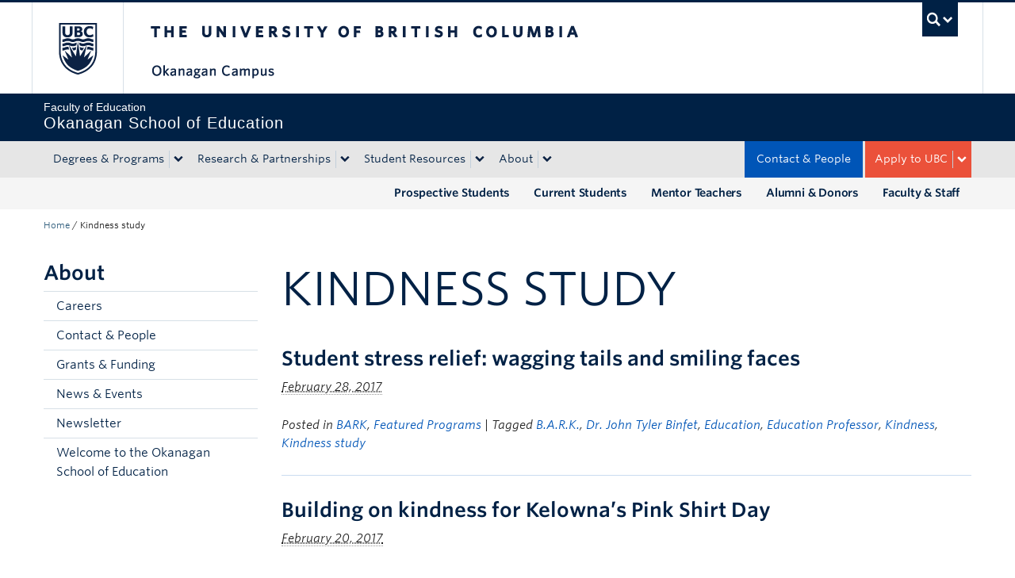

--- FILE ---
content_type: text/html; charset=UTF-8
request_url: https://education.ok.ubc.ca/tag/kindness-study/
body_size: 13028
content:
<!DOCTYPE html>
<!--[if IEMobile 7]><html class="iem7 oldie" lang="en-US"><![endif]-->
<!--[if (IE 7)&!(IEMobile)]><html class="ie7 oldie" lang="en-US"><![endif]-->
<!--[if (IE 8)&!(IEMobile)]><html class="ie8 oldie" lang="en-US"><![endif]-->
<!--[if (IE 9)&!(IEMobile)]><html class="ie9" lang="en-US"><![endif]-->
<!--[[if (gt IE 9)|(gt IEMobile 7)]><!--><html lang="en-US"><!--<![endif]-->
<head>
<meta http-equiv="Content-Type" content="text/html; charset=UTF-8" />
<title>Kindness study</title>

<meta http-equiv="X-UA-Compatible" content="IE=edge,chrome=1" />
<meta name="viewport" content="width=device-width" /> <!-- needed for responsive -->
<link rel="dns-prefetch" href="//cdn.ubc.ca/" />

        <!-- Stylesheets -->
        <link href="//cdn.ubc.ca/clf/7.0.4/css/ubc-clf-full-bw.min.css" rel="stylesheet">
	


<link rel="pingback" href="https://education.ok.ubc.ca/xmlrpc.php" />

<meta name='robots' content='max-image-preview:large' />

		<!-- Meta Tag Manager -->
		<meta name="google-site-verification" content="MQ8KMpxE1suYfpi-Nmycc1MxhTgJ51xtATKbh15sRk4" />
		<!-- / Meta Tag Manager -->
<meta name="template" content="UBC CLF Basic 1.0.6" />
<link rel='dns-prefetch' href='//cdn.ubc.ca' />
<link rel='dns-prefetch' href='//npmcdn.com' />
<link rel="alternate" type="application/rss+xml" title="Okanagan School of Education &raquo; Feed" href="https://education.ok.ubc.ca/feed/" />
<link rel="alternate" type="application/rss+xml" title="Okanagan School of Education &raquo; Comments Feed" href="https://education.ok.ubc.ca/comments/feed/" />
<link rel="alternate" type="application/rss+xml" title="Okanagan School of Education &raquo; Kindness study Tag Feed" href="https://education.ok.ubc.ca/tag/kindness-study/feed/" />
<style id='wp-img-auto-sizes-contain-inline-css' type='text/css'>
img:is([sizes=auto i],[sizes^="auto," i]){contain-intrinsic-size:3000px 1500px}
/*# sourceURL=wp-img-auto-sizes-contain-inline-css */
</style>
<link rel='stylesheet' id='ubco_datatable_css_1_13_6-css' href='https://education.ok.ubc.ca/wp-content/plugins/ubco-responsive-table/public/vendor/DataTables/DataTable-1.13.6/css/jquery.dataTables.min.css?ver=1.13.6' type='text/css' media='all' />
<link rel='stylesheet' id='ubco_datatable_responsive_bootstrap_css_2_5_0-css' href='https://education.ok.ubc.ca/wp-content/plugins/ubco-responsive-table/public/vendor/DataTables/DataTable-1.13.6/css/responsive.bootstrap.min.css?ver=2.5.0' type='text/css' media='all' />
<link rel='stylesheet' id='subpages-navigation-base-css' href='https://education.ok.ubc.ca/wp-content/plugins/subpages-navigation/subpage-navigation-base.css?ver=b72ffbbbbef7a572f9c40efaab901b15' type='text/css' media='all' />
<style id='wp-emoji-styles-inline-css' type='text/css'>

	img.wp-smiley, img.emoji {
		display: inline !important;
		border: none !important;
		box-shadow: none !important;
		height: 1em !important;
		width: 1em !important;
		margin: 0 0.07em !important;
		vertical-align: -0.1em !important;
		background: none !important;
		padding: 0 !important;
	}
/*# sourceURL=wp-emoji-styles-inline-css */
</style>
<link rel='stylesheet' id='custom-css-css' href='https://education.ok.ubc.ca/wp-content/uploads/sites/96/custom-css/custom-css-full.css?ver=b72ffbbbbef7a572f9c40efaab901b15' type='text/css' media='all' />
<link rel='stylesheet' id='hide_ubco_admin_css-css' href='https://education.ok.ubc.ca/wp-content/plugins/ubco-admin-customization/css/admin-styles.css?ver=1.0.0' type='text/css' media='all' />
<link rel='stylesheet' id='hide_ubco_all_admin_css-css' href='https://education.ok.ubc.ca/wp-content/plugins/ubco-admin-customization/css/hide-all-admin-styles.css?ver=1.0.0' type='text/css' media='all' />
<link rel='stylesheet' id='ubco_eb_css-css' href='https://education.ok.ubc.ca/wp-content/plugins/ubco-emergency-banner/public/css/ubco-emergency-banner.css?ver=1.0.0' type='text/css' media='all' />
<link rel='stylesheet' id='okdir_stylesheet-css' href='https://education.ok.ubc.ca/wp-content/plugins/ubco-faculty-staff-directory/assets/css/style.css?ver=b72ffbbbbef7a572f9c40efaab901b15' type='text/css' media='all' />
<link rel='stylesheet' id='flexslider-css' href='https://education.ok.ubc.ca/wp-content/themes/fac-dept-child-theme/assets/vendor/flexslider/flexslider.css?ver=b72ffbbbbef7a572f9c40efaab901b15' type='text/css' media='all' />
<link rel='stylesheet' id='ubc-clf-whitney-css' href='https://education.ok.ubc.ca/wp-content/themes/fac-dept-child-theme/assets/css/fonts.css?ver=b72ffbbbbef7a572f9c40efaab901b15' type='text/css' media='all' />
<link rel='stylesheet' id='style-css' href='https://education.ok.ubc.ca/wp-content/themes/fac-dept-child-theme/style.css?ver=b72ffbbbbef7a572f9c40efaab901b15' type='text/css' media='all' />
<link rel='stylesheet' id='icon-style-css' href='https://education.ok.ubc.ca/wp-content/themes/clf-basic/css/social_icons.css?ver=b72ffbbbbef7a572f9c40efaab901b15' type='text/css' media='all' />
<script type="text/javascript" src="https://education.ok.ubc.ca/wp-includes/js/jquery/jquery.min.js?ver=3.7.1" id="jquery-core-js"></script>
<script type="text/javascript" src="https://education.ok.ubc.ca/wp-includes/js/jquery/jquery-migrate.min.js?ver=3.4.1" id="jquery-migrate-js"></script>
<script type="text/javascript" src="https://education.ok.ubc.ca/wp-content/plugins/ubco-responsive-table/public/vendor/DataTables/DataTable-1.13.6/js/jquery.dataTables.min.js?ver=1.13.6" id="ubco_datatable_js_1_13_6-js"></script>
<link rel="https://api.w.org/" href="https://education.ok.ubc.ca/wp-json/" /><link rel="alternate" title="JSON" type="application/json" href="https://education.ok.ubc.ca/wp-json/wp/v2/tags/101" /><script type="text/javascript">
(function(url){
	if(/(?:Chrome\/26\.0\.1410\.63 Safari\/537\.31|WordfenceTestMonBot)/.test(navigator.userAgent)){ return; }
	var addEvent = function(evt, handler) {
		if (window.addEventListener) {
			document.addEventListener(evt, handler, false);
		} else if (window.attachEvent) {
			document.attachEvent('on' + evt, handler);
		}
	};
	var removeEvent = function(evt, handler) {
		if (window.removeEventListener) {
			document.removeEventListener(evt, handler, false);
		} else if (window.detachEvent) {
			document.detachEvent('on' + evt, handler);
		}
	};
	var evts = 'contextmenu dblclick drag dragend dragenter dragleave dragover dragstart drop keydown keypress keyup mousedown mousemove mouseout mouseover mouseup mousewheel scroll'.split(' ');
	var logHuman = function() {
		if (window.wfLogHumanRan) { return; }
		window.wfLogHumanRan = true;
		var wfscr = document.createElement('script');
		wfscr.type = 'text/javascript';
		wfscr.async = true;
		wfscr.src = url + '&r=' + Math.random();
		(document.getElementsByTagName('head')[0]||document.getElementsByTagName('body')[0]).appendChild(wfscr);
		for (var i = 0; i < evts.length; i++) {
			removeEvent(evts[i], logHuman);
		}
	};
	for (var i = 0; i < evts.length; i++) {
		addEvent(evts[i], logHuman);
	}
})('//education.ok.ubc.ca/?wordfence_lh=1&hid=01857387749D1EEDFD83F6CCFC5F2819');
</script><!-- Google Tag Manager -->
<script>(function(w,d,s,l,i){w[l]=w[l]||[];w[l].push({'gtm.start':
new Date().getTime(),event:'gtm.js'});var f=d.getElementsByTagName(s)[0],
j=d.createElement(s),dl=l!='dataLayer'?'&l='+l:'';j.async=true;j.src=
'https://www.googletagmanager.com/gtm.js?id='+i+dl;f.parentNode.insertBefore(j,f);
})(window,document,'script','dataLayer','GTM-W3V27VD');</script>
<!-- End Google Tag Manager -->
		
        <!--[if lte IE 7]>
<link href="//cdn.ubc.ca/clf/7.0.4/css/font-awesome-ie7.css" rel="stylesheet">
<![endif]-->
        <!-- Le HTML5 shim, for IE6-8 support of HTML5 elements -->
        <!--[if lt IE 9]>
        <script src="//cdn.ubc.ca/clf/html5shiv.min.js"></script>
        <![endif]-->

        <!-- Le fav and touch icons -->
		            <link rel="shortcut icon" href="//cdn.ubc.ca/clf/7.0.4/img/favicon.ico">
		        <link rel="apple-touch-icon-precomposed" sizes="144x144" href="//cdn.ubc.ca/clf/7.0.4/img/apple-touch-icon-144-precomposed.png">
        <link rel="apple-touch-icon-precomposed" sizes="114x114" href="//cdn.ubc.ca/clf/7.0.4/img/apple-touch-icon-114-precomposed.png">
        <link rel="apple-touch-icon-precomposed" sizes="72x72" href="//cdn.ubc.ca/clf/7.0.4/img/apple-touch-icon-72-precomposed.png">
        <link rel="apple-touch-icon-precomposed" href="//cdn.ubc.ca/clf/7.0.4/img/apple-touch-icon-57-precomposed.png">
        <style type="text/css" media="screen">#ubc7-unit {
                background: #002145;
            }</style>
		<link rel="icon" href="https://education.ok.ubc.ca/wp-content/uploads/sites/96/2019/04/cropped-Facebook_OkanaganSchoolofEducation-32x32.jpg" sizes="32x32" />
<link rel="icon" href="https://education.ok.ubc.ca/wp-content/uploads/sites/96/2019/04/cropped-Facebook_OkanaganSchoolofEducation-192x192.jpg" sizes="192x192" />
<link rel="apple-touch-icon" href="https://education.ok.ubc.ca/wp-content/uploads/sites/96/2019/04/cropped-Facebook_OkanaganSchoolofEducation-180x180.jpg" />
<meta name="msapplication-TileImage" content="https://education.ok.ubc.ca/wp-content/uploads/sites/96/2019/04/cropped-Facebook_OkanaganSchoolofEducation-270x270.jpg" />
		<style type="text/css" id="wp-custom-css">
			/* Audience Menu fix for mobile view */
#ubc7-unit-menu .aud-menu a {
	background-color: #f5f5f5;
}

@media (max-width: 979px) {
    .navbar .nav .navbar-alt-blue, 
    .navbar .nav .navbar-apply, 
    .navbar .nav .navbar-toggle, 
    .navbar .nav .navbar-blue, 
    .navbar .nav .navbar-login {
        display: block;
        float: initial;
        margin: 0;
        }
    }

option.grad-btn {
    display: none;
    }

/* TEMPORARY FIX FOR EDUCATION SITE. ADDED TO MAIN STYLESHEET. 
CAN BE DELETED AFTER NEXT PULL TO PROD. -SQ DEC13 */

@media (max-width: 979px){
    .ok-carousel-cta .title {
        margin-left: initial;
        margin-right: initial;
    }
}


/* RSS */
.ok-rss-news-feed .feed-shortcode .feed_title {
	display: block;
  font-size: 16px;
  color: #002145;
  text-decoration: none;
}

.ok-rss-news-feed .feed-shortcode .feed_entry {
	  padding: 10px 8px;
    border-bottom: 1px solid #eee;
    margin-bottom: 0;
}

.ok-rss-news-feed .feed-shortcode .feed_entry:hover {
	background-color: #eff8fb;
}
		</style>
		
</head>

<body class="wordpress ltr en_US child-theme multisite blog-96 y2026 m01 d30 h16 friday logged-out archive taxonomy taxonomy-post_tag taxonomy-post_tag-kindness-study full-width l2-column-sm l2-column chrome primary-active secondary-inactive subsidiary-inactive">

<a class="skip-link sr-only" href="#content">Skip to main content</a>
<a class="skip-link sr-only" href="#ubc7-unit-menu">Skip to main navigation</a>
<a class="skip-link sr-only" href="#primary-secondary">Skip to page-level navigation</a>
<a class="skip-link sr-only" href="https://students.ok.ubc.ca/drc">Go to the Disability Resource Centre Website</a>
<a class="skip-link sr-only" href="https://drcbooking.ok.ubc.ca/ClockWork/custom/misc/home.aspx">Go to the DRC Booking Accommodation Portal</a>
<a class="skip-link sr-only" href="https://library.ok.ubc.ca/itl/">Go to the Inclusive Technology Lab Website</a>



<div id="body-container" >

		
	        <!-- UBC Global Utility Menu -->
        <div class="collapse expand" id="ubc7-global-menu">
            <div id="ubc7-search" class="expand">
				<div class="container">                <div id="ubc7-search-box">
                    <form class="form-search" method="get" action="//www.ubc.ca/search/refine/" role="search">
                        <input type="text" name="q" placeholder="Search this website" class="input-xlarge search-query">
                        <input type="hidden" name="label" value="Okanagan School of Education"/>
                        <input type="hidden" name="site" value="https://education.ok.ubc.ca"/>
                        <button type="submit" class="btn">Search</button>
                    </form>
                </div>
				</div>            </div>
			<div class="container">            <div id="ubc7-global-header" class="expand">
                <!-- Global Utility Header from CDN -->
            </div>
			</div>        </div>
        <!-- End of UBC Global Utility Menu -->
	        <!-- UBC Header -->
        <header id="ubc7-header" class="row-fluid expand" role="banner">
			<div class="container">            <div class="span1">
                <div id="ubc7-logo">
                    <a href="http://www.ubc.ca" title="The University of British Columbia (UBC)">The University of British Columbia</a>
                </div>
            </div>
            <div class="span2">
                <div id="ubc7-apom">
                </div>
            </div>
            <div class="span9" id="ubc7-wordmark-block">
                <div id="ubc7-wordmark">
                    <a href="http://ok.ubc.ca/" title="The University of British Columbia (UBC)">The University of British Columbia</a>
					<span class="ubc7-campus" id="ubc7-okanagan-campus">Okanagan campus</span>                </div>
                <div id="ubc7-global-utility">
                    <button type="button" data-toggle="collapse" data-target="#ubc7-global-menu"><span>UBC Search</span></button>
                    <noscript><a id="ubc7-global-utility-no-script" href="http://www.ubc.ca/" title="UBC Search">UBC Search</a></noscript>
                </div>
            </div>
			</div>        </header>
        <!-- End of UBC Header -->

	        <!-- UBC Unit Identifier -->
        <div id="ubc7-unit" class="row-fluid expand">
			<div class="container">            <div class="span12">
                <!-- Mobile Menu Icon -->
                <div class="navbar">
                    <a class="btn btn-navbar" data-toggle="collapse" data-target="#ubc7-unit-navigation">
                        <span class="icon-bar"></span>
                        <span class="icon-bar"></span>
                        <span class="icon-bar"></span>
                    </a>
                </div>
                <!-- Unit Name -->
                <div id="ubc7-unit-name" >
                    <a href="https://education.ok.ubc.ca" title="Okanagan School of Education"><span id="ubc7-unit-faculty">Faculty of Education</span><span id="ubc7-unit-identifier">Okanagan School of Education</span></a>
                </div>
            </div>
			</div>        </div>
        <!-- End of UBC Unit Identifier -->
			<!-- UBC Unit Navigation -->
        <div id="ubc7-unit-menu" class="navbar expand" role="navigation">
            <div class="navbar-inner expand">
                <div class="container">
                 <div id="ubc7-unit-navigation" class="nav-collapse collapse"><ul id="menu-primary-nav" class="nav"><li id="menu-item-2470" class="menu-item menu-item-type-post_type menu-item-object-page menu-item-has-children dropdown menu-item-2470"><div class="btn-group"><a class="btn" href="https://education.ok.ubc.ca/degrees-programs/">Degrees &amp; Programs</a><button class="btn droptown-toggle" data-toggle="dropdown"><span class="ubc7-arrow blue down-arrow"></span></button>
<ul class="dropdown-menu">
	<li id="menu-item-3275" class="menu-item menu-item-type-post_type menu-item-object-page menu-item-3275"><a href="https://education.ok.ubc.ca/degrees-programs/bachelor-of-education/">Bachelor of Education</a></li>
	<li id="menu-item-12536" class="menu-item menu-item-type-post_type menu-item-object-page menu-item-12536"><a href="https://education.ok.ubc.ca/degrees-programs/doctor-of-education/">Doctor of Education</a></li>
	<li id="menu-item-14070" class="menu-item menu-item-type-post_type menu-item-object-page menu-item-14070"><a href="https://education.ok.ubc.ca/degrees-programs/english-foundation-program/">English Foundation Program</a></li>
	<li id="menu-item-12049" class="menu-item menu-item-type-post_type menu-item-object-page menu-item-12049"><a href="https://education.ok.ubc.ca/degrees-programs/eal-for-work-life-success/">English as an Additional Language for Work-Life Success</a></li>
	<li id="menu-item-6346" class="menu-item menu-item-type-post_type menu-item-object-page menu-item-6346"><a href="https://education.ok.ubc.ca/degrees-programs/igs/">Interdisciplinary Graduate Studies (PhD)</a></li>
	<li id="menu-item-3276" class="menu-item menu-item-type-post_type menu-item-object-page menu-item-3276"><a href="https://education.ok.ubc.ca/degrees-programs/interdisciplinary-studies-in-contemporary-education-certificate-and-diploma/">Interdisciplinary Studies in Contemporary Education Certificate and Diploma</a></li>
	<li id="menu-item-3277" class="menu-item menu-item-type-post_type menu-item-object-page menu-item-3277"><a href="https://education.ok.ubc.ca/degrees-programs/masters/">Master’s Degrees</a></li>
	<li id="menu-item-13198" class="menu-item menu-item-type-post_type menu-item-object-page menu-item-13198"><a href="https://education.ok.ubc.ca/degrees-programs/professional-development-seminars/">Professional Development Seminars</a></li>
	<li id="menu-item-11467" class="menu-item menu-item-type-post_type menu-item-object-page menu-item-11467"><a href="https://education.ok.ubc.ca/degrees-programs/short-term-english-as-an-additional-language-programs/">Short-Term English as an Additional Language Programs</a></li>
	<li id="menu-item-13883" class="menu-item menu-item-type-post_type menu-item-object-page menu-item-13883"><a href="https://education.ok.ubc.ca/degrees-programs/summer-institute-in-education/">Summer Institute in Education</a></li>
	<li id="menu-item-10768" class="menu-item menu-item-type-post_type menu-item-object-page menu-item-10768"><a href="https://education.ok.ubc.ca/degrees-programs/teaching-english-and-additional-languages-certificate/">Teaching English and Additional Languages Certificate</a></li>
	<li id="menu-item-13424" class="menu-item menu-item-type-post_type menu-item-object-page menu-item-13424"><a href="https://education.ok.ubc.ca/degrees-programs/undergraduate-certificate-in-education-studies/">Undergraduate Certificate in Education Studies</a></li>
</ul></div>
</li>
<li id="menu-item-13371" class="menu-item menu-item-type-post_type menu-item-object-page menu-item-has-children dropdown menu-item-13371"><div class="btn-group"><a class="btn" href="https://education.ok.ubc.ca/research-partnerships/">Research &amp; Partnerships</a><button class="btn droptown-toggle" data-toggle="dropdown"><span class="ubc7-arrow blue down-arrow"></span></button>
<ul class="dropdown-menu">
	<li id="menu-item-12664" class="menu-item menu-item-type-post_type menu-item-object-page menu-item-12664"><a href="https://education.ok.ubc.ca/research-partnerships/bcs-southern-interior-french-educator-network/">BC’s Southern Interior French Education Network</a></li>
	<li id="menu-item-3336" class="menu-item menu-item-type-post_type menu-item-object-page menu-item-3336"><a href="https://education.ok.ubc.ca/research-partnerships/bark/">Building Academic Retention through K9s (B.A.R.K.)</a></li>
	<li id="menu-item-13614" class="menu-item menu-item-type-post_type menu-item-object-page menu-item-13614"><a href="https://education.ok.ubc.ca/research-partnerships/centre-for-mindful-engagement/">Centre for Mindful Engagement</a></li>
	<li id="menu-item-12058" class="menu-item menu-item-type-post_type menu-item-object-page menu-item-12058"><a href="https://education.ok.ubc.ca/research-partnerships/challenging-canadian-citizenship-and-identity-re-imagining-a-new-narrative-of-belonging/">Challenging Canadian Citizenship and Identity: Re-Imagining a New Narrative of Belonging</a></li>
	<li id="menu-item-11521" class="menu-item menu-item-type-post_type menu-item-object-page menu-item-11521"><a href="https://education.ok.ubc.ca/research-partnerships/citizenship-education-research-network/">Citizenship Education Research Network</a></li>
	<li id="menu-item-9217" class="menu-item menu-item-type-post_type menu-item-object-page menu-item-9217"><a href="https://education.ok.ubc.ca/research-partnerships/co-curricular-making/">Co-Curricular-Making— Honouring Indigenous Connections to Land, Culture, and the Relational Self</a></li>
	<li id="menu-item-10097" class="menu-item menu-item-type-post_type menu-item-object-page menu-item-10097"><a href="https://education.ok.ubc.ca/research-partnerships/english-as-an-additional-language/">English as an Additional Language Learning Lab</a></li>
	<li id="menu-item-12665" class="menu-item menu-item-type-post_type menu-item-object-page menu-item-12665"><a href="https://education.ok.ubc.ca/research-partnerships/espaces-francophones/">Espaces francophones</a></li>
	<li id="menu-item-6875" class="menu-item menu-item-type-post_type menu-item-object-page menu-item-6875"><a href="https://education.ok.ubc.ca/research-partnerships/indigenous-education-council/">Indigenous Education Council</a></li>
	<li id="menu-item-15834" class="menu-item menu-item-type-post_type menu-item-object-page menu-item-15834"><a href="https://education.ok.ubc.ca/research-partnerships/lead-well-whole-school-wellbeing/">Lead Well: Whole School Wellbeing</a></li>
	<li id="menu-item-6133" class="menu-item menu-item-type-post_type menu-item-object-page menu-item-6133"><a href="https://education.ok.ubc.ca/research-partnerships/learning-garden/">Learning Garden</a></li>
	<li id="menu-item-4200" class="menu-item menu-item-type-post_type menu-item-object-page menu-item-4200"><a href="https://education.ok.ubc.ca/research-partnerships/mentor-teachers/">Mentor Teachers</a></li>
	<li id="menu-item-14166" class="menu-item menu-item-type-post_type menu-item-object-page menu-item-14166"><a href="https://education.ok.ubc.ca/research-partnerships/reading-language-and-mathematics-realm-lab/">Reading, Language, and Mathematics (ReaLM) Lab</a></li>
	<li id="menu-item-4457" class="menu-item menu-item-type-post_type menu-item-object-page menu-item-4457"><a href="https://education.ok.ubc.ca/research-partnerships/school-kindness-scale-for-children-and-adolescents/">School Kindness Scale</a></li>
	<li id="menu-item-13491" class="menu-item menu-item-type-post_type menu-item-object-page menu-item-13491"><a href="https://education.ok.ubc.ca/research-partnerships/small-secondary-school-think-tank/">Small Secondary School Think Tank</a></li>
</ul></div>
</li>
<li id="menu-item-4220" class="menu-item menu-item-type-post_type menu-item-object-page menu-item-has-children dropdown menu-item-4220"><div class="btn-group"><a class="btn" href="https://education.ok.ubc.ca/student-resources/">Student Resources</a><button class="btn droptown-toggle" data-toggle="dropdown"><span class="ubc7-arrow blue down-arrow"></span></button>
<ul class="dropdown-menu">
	<li id="menu-item-4196" class="menu-item menu-item-type-post_type menu-item-object-page menu-item-4196"><a href="https://education.ok.ubc.ca/student-resources/awards-scholarships/">Awards &amp; Scholarships</a></li>
	<li id="menu-item-5864" class="menu-item menu-item-type-post_type menu-item-object-page menu-item-5864"><a href="https://education.ok.ubc.ca/student-resources/teacher-candidate-intern-resources/">Teacher Candidate &amp; Intern Resources</a></li>
	<li id="menu-item-10476" class="menu-item menu-item-type-post_type menu-item-object-page menu-item-10476"><a href="https://education.ok.ubc.ca/student-resources/certificate-diploma-student-resources/">Certificate &amp; Diploma Student Resources</a></li>
	<li id="menu-item-14734" class="menu-item menu-item-type-post_type menu-item-object-page menu-item-14734"><a href="https://education.ok.ubc.ca/student-resources/doctor-of-education-student-resources/">Doctor of Education Student Resources</a></li>
	<li id="menu-item-14071" class="menu-item menu-item-type-post_type menu-item-object-page menu-item-14071"><a href="https://education.ok.ubc.ca/student-resources/english-foundation-student-resources/">English Foundation Program Student Resources</a></li>
	<li id="menu-item-5554" class="menu-item menu-item-type-post_type menu-item-object-page menu-item-5554"><a href="https://education.ok.ubc.ca/student-resources/masters-phd-student-resources/">Masters &amp; PhD Student Resources</a></li>
	<li id="menu-item-8053" class="menu-item menu-item-type-post_type menu-item-object-page menu-item-8053"><a href="https://education.ok.ubc.ca/student-resources/race-indigeneity-social-justice/">Race, Indigeneity and Social Justice</a></li>
	<li id="menu-item-7424" class="menu-item menu-item-type-post_type menu-item-object-page menu-item-7424"><a href="https://education.ok.ubc.ca/student-resources/sogi-ubco/">Sexual Orientation and Gender Identity (SOGI)</a></li>
</ul></div>
</li>
<li id="menu-item-2471" class="menu-item menu-item-type-post_type menu-item-object-page menu-item-has-children dropdown menu-item-2471"><div class="btn-group"><a class="btn" href="https://education.ok.ubc.ca/about/">About</a><button class="btn droptown-toggle" data-toggle="dropdown"><span class="ubc7-arrow blue down-arrow"></span></button>
<ul class="dropdown-menu">
	<li id="menu-item-3269" class="menu-item menu-item-type-post_type menu-item-object-page menu-item-3269"><a href="https://education.ok.ubc.ca/about/careers/">Careers</a></li>
	<li id="menu-item-3270" class="menu-item menu-item-type-post_type menu-item-object-page menu-item-3270"><a href="https://education.ok.ubc.ca/about/contact/">Contact &amp; People</a></li>
	<li id="menu-item-9910" class="menu-item menu-item-type-post_type menu-item-object-page menu-item-9910"><a href="https://education.ok.ubc.ca/about/emeriti/">Emeriti</a></li>
	<li id="menu-item-5516" class="menu-item menu-item-type-post_type menu-item-object-page menu-item-5516"><a href="https://education.ok.ubc.ca/about/grants-funding/">Grants &amp; Funding</a></li>
	<li id="menu-item-7779" class="menu-item menu-item-type-post_type menu-item-object-page menu-item-7779"><a href="https://education.ok.ubc.ca/about/leadership-team/">Leadership Team</a></li>
	<li id="menu-item-3390" class="menu-item menu-item-type-post_type menu-item-object-page menu-item-3390"><a href="https://education.ok.ubc.ca/about/news-and-events/">News &#038; Events</a></li>
	<li id="menu-item-3391" class="menu-item menu-item-type-post_type menu-item-object-page menu-item-3391"><a href="https://education.ok.ubc.ca/about/newsletter/">Newsletter</a></li>
	<li id="menu-item-11163" class="menu-item menu-item-type-post_type menu-item-object-page menu-item-11163"><a href="https://education.ok.ubc.ca/about/self-study/">Self Study</a></li>
	<li id="menu-item-8200" class="menu-item menu-item-type-post_type menu-item-object-page menu-item-8200"><a href="https://education.ok.ubc.ca/about/strategic-plan/">Strategic Plan</a></li>
</ul></div>
</li>
<li id="menu-item-6174" class="aud-menu hidden-desktop hidden-tablet menu-item menu-item-type-post_type menu-item-object-page menu-item-6174"><a href="https://education.ok.ubc.ca/prospective-students/">Prospective Students</a></li>
<li id="menu-item-6171" class="aud-menu hidden-desktop hidden-tablet menu-item menu-item-type-post_type menu-item-object-page menu-item-6171"><a href="https://education.ok.ubc.ca/alumni-donors/">Alumni &#038; Donors</a></li>
<li id="menu-item-12033" class="aud-menu hidden-desktop hidden-tablet menu-item menu-item-type-post_type menu-item-object-page menu-item-12033"><a href="https://education.ok.ubc.ca/research-partnerships/mentor-teachers/">Mentor Teachers</a></li>
<li id="menu-item-6172" class="aud-menu hidden-desktop hidden-tablet menu-item menu-item-type-post_type menu-item-object-page menu-item-6172"><a href="https://education.ok.ubc.ca/current-students/">Current Students</a></li>
<li id="menu-item-6173" class="aud-menu hidden-desktop hidden-tablet menu-item menu-item-type-post_type menu-item-object-page menu-item-6173"><a href="https://education.ok.ubc.ca/faculty-staff/">Faculty &amp; Staff</a></li>
<li id="menu-item-3376" class="navbar-apply navbar-toggle menu-item menu-item-type-custom menu-item-object-custom menu-item-has-children dropdown menu-item-3376"><div class="btn-group"><a class="btn">Apply to UBC</a><button class="btn droptown-toggle" data-toggle="dropdown"><span class="ubc7-arrow blue down-arrow"></span></button>
<ul class="dropdown-menu">
	<li id="menu-item-3377" class="menu-item menu-item-type-custom menu-item-object-custom menu-item-3377"><a href="https://education.ok.ubc.ca/degrees-programs/bachelor-of-education/applying-bachelor-of-education-program/">Bachelor of Education</a></li>
	<li id="menu-item-3378" class="menu-item menu-item-type-custom menu-item-object-custom menu-item-3378"><a target="_blank" href="https://gradstudies.ok.ubc.ca/applying/">Graduate</a></li>
	<li id="menu-item-5659" class="menu-item menu-item-type-custom menu-item-object-custom menu-item-5659"><a target="_blank" href="https://ubc.ca1.qualtrics.com/jfe/form/SV_8oVuDR4QBzTgD6C">Certificates &amp; Diplomas</a></li>
</ul></div>
</li>
<li id="menu-item-2465" class="navbar-alt-blue menu-item menu-item-type-post_type menu-item-object-page menu-item-2465"><a href="https://education.ok.ubc.ca/about/contact/">Contact &amp; People</a></li>
</ul></div>                    
                </div>
            </div><!-- /navbar-inner -->
        </div><!-- /navbar -->
        <!-- End of UBC Unit Navigation -->
			<!-- Second Menu Location - Styles Only Currently Support Menu named "Audience Menu" in WP -->
			<div class="secondarymenuwrap expand"><div class="container"><div id="ubc7-unit-navigation" class="menu-audience-menu-container"><ul id="menu-audience-menu" class="nav"><li id="menu-item-3385" class="menu-item menu-item-type-post_type menu-item-object-page menu-item-3385"><a href="https://education.ok.ubc.ca/faculty-staff/">Faculty &amp; Staff</a></li>
<li id="menu-item-5354" class="menu-item menu-item-type-post_type menu-item-object-page menu-item-5354"><a href="https://education.ok.ubc.ca/alumni-donors/">Alumni &#038; Donors</a></li>
<li id="menu-item-11523" class="menu-item menu-item-type-post_type menu-item-object-page menu-item-11523"><a href="https://education.ok.ubc.ca/research-partnerships/mentor-teachers/">Mentor Teachers</a></li>
<li id="menu-item-4425" class="menu-item menu-item-type-post_type menu-item-object-page menu-item-4425"><a href="https://education.ok.ubc.ca/current-students/">Current Students</a></li>
<li id="menu-item-2518" class="menu-item menu-item-type-post_type menu-item-object-page menu-item-2518"><a href="https://education.ok.ubc.ca/prospective-students/">Prospective Students</a></li>
</ul></div></div></div>
    
		
	<div class="container">
	<div class="container">	
	<div class="container">	
	<div id="container" class="expand" >
	
		<div class="breadcrumb expand" itemprop="breadcrumb"><span class="trail-begin"><a href="https://education.ok.ubc.ca" title="Okanagan School of Education" rel="home" class="trail-begin">Home</a></span> <span class="divider">/</span> <span class="trail-end">Kindness study</span></div><div class="expand row-fluid" role="main">
	<div id="primary-secondary" class="sidebar aside  span3"> 
		<div id="primary">
	
				
			<div id="text-2" class="widget widget_text widget-widget_text"><div class="widget-wrap widget-inside">			<div class="textwidget"><h3>About</h3>
<div class="accordion sidenav simple subpages-navi subpages-navi-widget subpages-navi-collapsible" id="parent-18066517450">  <div class='single'>
  <a href='https://education.ok.ubc.ca/about/careers/'><div class='ubc7-arrow right-arrow'></div> Careers</a>
  </div>
<!-- Close of single/Head -->  <div class='single'>
  <a href='https://education.ok.ubc.ca/about/contact/'><div class='ubc7-arrow right-arrow'></div> Contact &amp; People</a>
  </div>
<!-- Close of single/Head -->  <div class='single'>
  <a href='https://education.ok.ubc.ca/about/grants-funding/'><div class='ubc7-arrow right-arrow'></div> Grants &amp; Funding</a>
  </div>
<!-- Close of single/Head -->  <div class='single'>
  <a href='https://education.ok.ubc.ca/about/news-and-events/'><div class='ubc7-arrow right-arrow'></div> News &#038; Events</a>
  </div>
<!-- Close of single/Head -->  <div class='single'>
  <a href='https://education.ok.ubc.ca/about/newsletter/'><div class='ubc7-arrow right-arrow'></div> Newsletter</a>
  </div>
<!-- Close of single/Head -->  <div class='single'>
  <a href='https://education.ok.ubc.ca/?page_id=6479'><div class='ubc7-arrow right-arrow'></div> Welcome to the Okanagan School of Education</a>
  </div>
<!-- Close of single/Head --></div>

</div>
		</div></div>	
				
		</div><!-- #primary -->
		
		
	</div><!-- #primary-secondary .aside -->


<div id="content" class="hfeed content  span9">

	
	
	
		<div class="loop-meta archive-info post_tag-info tag-info">

			<h1 class="loop-title archive-title post_tag-title tag-title">Kindness study</h1>

			<div class="loop-description archive-description post_tag-description tag-description">
							</div><!-- .loop-description -->

		</div><!-- .loop-meta -->

	
	
			<div id="post-2103" class="hentry post publish post-1 odd author-okanagan-school-of-education category-bark category-featured-programs post_tag-b-a-r-k post_tag-dr-john-tyler-binfet post_tag-education post_tag-education-professor post_tag-kindness post_tag-kindness-study row-fluid">
							<div class="span12">
				<h2 class='post-title entry-title'><a href='https://education.ok.ubc.ca/2017/02/28/student-stress-relief-wagging-tails-and-smiling-faces/'>Student stress relief: wagging tails and smiling faces</a></h2><p class="byline"><abbr class="published" title="Tuesday, February 28th, 2017, 8:28 am">February 28, 2017</abbr> </p>
				<div class="entry-summary">
									</div><!-- .entry-summary -->

				<p class="entry-meta"><span class="category"><span class="before">Posted in </span><a href="https://education.ok.ubc.ca/category/bark/" rel="tag">BARK</a>, <a href="https://education.ok.ubc.ca/category/featured-programs/" rel="tag">Featured Programs</a></span> <span class="post_tag"><span class="before">| Tagged </span><a href="https://education.ok.ubc.ca/tag/b-a-r-k/" rel="tag">B.A.R.K.</a>, <a href="https://education.ok.ubc.ca/tag/dr-john-tyler-binfet/" rel="tag">Dr. John Tyler Binfet</a>, <a href="https://education.ok.ubc.ca/tag/education/" rel="tag">Education</a>, <a href="https://education.ok.ubc.ca/tag/education-professor/" rel="tag">Education Professor</a>, <a href="https://education.ok.ubc.ca/tag/kindness/" rel="tag">Kindness</a>, <a href="https://education.ok.ubc.ca/tag/kindness-study/" rel="tag">Kindness study</a></span> </p>			</div>
</div><!-- .hentry -->

			<div id="post-2090" class="hentry post publish post-2 even alt author-okanagan-school-of-education category-bark category-our-faculty category-research-teaching post_tag-anti-bullying post_tag-b-a-r-k post_tag-community post_tag-dr-john-tyler-binfet post_tag-kindness post_tag-kindness-study post_tag-pink-shirt-day row-fluid">
							<div class="span12">
				<h2 class='post-title entry-title'><a href='https://education.ok.ubc.ca/2017/02/20/building-on-kindness-for-kelownas-pink-shirt-day/'>Building on kindness for Kelowna&#8217;s Pink Shirt Day</a></h2><p class="byline"><abbr class="published" title="Monday, February 20th, 2017, 9:45 am">February 20, 2017</abbr> </p>
				<div class="entry-summary">
									</div><!-- .entry-summary -->

				<p class="entry-meta"><span class="category"><span class="before">Posted in </span><a href="https://education.ok.ubc.ca/category/bark/" rel="tag">BARK</a>, <a href="https://education.ok.ubc.ca/category/our-faculty/" rel="tag">Our Faculty</a>, <a href="https://education.ok.ubc.ca/category/research-teaching/" rel="tag">Research &amp; Teaching</a></span> <span class="post_tag"><span class="before">| Tagged </span><a href="https://education.ok.ubc.ca/tag/anti-bullying/" rel="tag">anti-bullying</a>, <a href="https://education.ok.ubc.ca/tag/b-a-r-k/" rel="tag">B.A.R.K.</a>, <a href="https://education.ok.ubc.ca/tag/community/" rel="tag">community</a>, <a href="https://education.ok.ubc.ca/tag/dr-john-tyler-binfet/" rel="tag">Dr. John Tyler Binfet</a>, <a href="https://education.ok.ubc.ca/tag/kindness/" rel="tag">Kindness</a>, <a href="https://education.ok.ubc.ca/tag/kindness-study/" rel="tag">Kindness study</a>, <a href="https://education.ok.ubc.ca/tag/pink-shirt-day/" rel="tag">Pink Shirt Day</a></span> </p>			</div>
</div><!-- .hentry -->

			<div id="post-1903" class="hentry post publish post-3 odd author-okanagan-school-of-education category-research-teaching post_tag-dr-john-tyler-binfet post_tag-education-professor post_tag-faculty post_tag-faculty-of-education post_tag-kindness post_tag-kindness-study post_tag-research row-fluid">
							<div class="span12">
				<h2 class='post-title entry-title'><a href='https://education.ok.ubc.ca/2016/11/13/the-science-behind-kindness/'>The Science Behind Kindness</a></h2><p class="byline"><abbr class="published" title="Sunday, November 13th, 2016, 1:55 pm">November 13, 2016</abbr> </p>
				<div class="entry-summary">
					<p>Why is it important to acknowledge kindness and kind acts? We sat down with kindness expert and UBC Assist. Prof. John-Tyler Binfet on World Kindness Day to discuss his kindness research in schools and how it relates to everyday life. Q: Dr. Binfet, could you please give us a brief background about the kindness research [&hellip;]</p>
				</div><!-- .entry-summary -->

				<p class="entry-meta"><span class="category"><span class="before">Posted in </span><a href="https://education.ok.ubc.ca/category/research-teaching/" rel="tag">Research &amp; Teaching</a></span> <span class="post_tag"><span class="before">| Tagged </span><a href="https://education.ok.ubc.ca/tag/dr-john-tyler-binfet/" rel="tag">Dr. John Tyler Binfet</a>, <a href="https://education.ok.ubc.ca/tag/education-professor/" rel="tag">Education Professor</a>, <a href="https://education.ok.ubc.ca/tag/faculty/" rel="tag">Faculty</a>, <a href="https://education.ok.ubc.ca/tag/faculty-of-education/" rel="tag">Faculty of Education</a>, <a href="https://education.ok.ubc.ca/tag/kindness/" rel="tag">Kindness</a>, <a href="https://education.ok.ubc.ca/tag/kindness-study/" rel="tag">Kindness study</a>, <a href="https://education.ok.ubc.ca/tag/research/" rel="tag">Research</a></span> | <a class="comments-link" href="https://education.ok.ubc.ca/2016/11/13/the-science-behind-kindness/#comments" title="Comment on The Science Behind Kindness">2 Responses</a></p>			</div>
</div><!-- .hentry -->

			<div id="post-1899" class="hentry post publish post-4 even alt author-okanagan-school-of-education category-featured-programs category-media-releases category-our-faculty category-our-students category-research-teaching post_tag-dr-john-tyler-binfet post_tag-education-professor post_tag-faculty-of-education post_tag-kindness post_tag-kindness-study post_tag-research post_tag-research-grant post_tag-sd23 post_tag-spotlight post_tag-study row-fluid">
							<div class="span12">
				<h2 class='post-title entry-title'><a href='https://education.ok.ubc.ca/2016/11/02/teaching-an-act-of-kindness-university-of-british-columbia-research-suggests-students-believe-so/'>Teaching: An Act of Kindness? University of British Columbia Research Suggests students Believe so</a></h2><p class="byline"><abbr class="published" title="Wednesday, November 2nd, 2016, 1:38 pm">November 2, 2016</abbr> </p>
				<div class="entry-summary">
									</div><!-- .entry-summary -->

				<p class="entry-meta"><span class="category"><span class="before">Posted in </span><a href="https://education.ok.ubc.ca/category/featured-programs/" rel="tag">Featured Programs</a>, <a href="https://education.ok.ubc.ca/category/media-releases/" rel="tag">Media Releases</a>, <a href="https://education.ok.ubc.ca/category/our-faculty/" rel="tag">Our Faculty</a>, <a href="https://education.ok.ubc.ca/category/our-students/" rel="tag">Our Students</a>, <a href="https://education.ok.ubc.ca/category/research-teaching/" rel="tag">Research &amp; Teaching</a></span> <span class="post_tag"><span class="before">| Tagged </span><a href="https://education.ok.ubc.ca/tag/dr-john-tyler-binfet/" rel="tag">Dr. John Tyler Binfet</a>, <a href="https://education.ok.ubc.ca/tag/education-professor/" rel="tag">Education Professor</a>, <a href="https://education.ok.ubc.ca/tag/faculty-of-education/" rel="tag">Faculty of Education</a>, <a href="https://education.ok.ubc.ca/tag/kindness/" rel="tag">Kindness</a>, <a href="https://education.ok.ubc.ca/tag/kindness-study/" rel="tag">Kindness study</a>, <a href="https://education.ok.ubc.ca/tag/research/" rel="tag">Research</a>, <a href="https://education.ok.ubc.ca/tag/research-grant/" rel="tag">Research Grant</a>, <a href="https://education.ok.ubc.ca/tag/sd23/" rel="tag">sd23</a>, <a href="https://education.ok.ubc.ca/tag/spotlight/" rel="tag">spotlight</a>, <a href="https://education.ok.ubc.ca/tag/study/" rel="tag">study</a></span> </p>			</div>
</div><!-- .hentry -->

			<div id="post-1875" class="hentry post publish post-5 odd author-okanagan-school-of-education category-featured-programs category-media-releases category-our-faculty category-research-teaching post_tag-dr-john-tyler-binfet post_tag-education post_tag-education-professor post_tag-faculty post_tag-faculty-of-education post_tag-health post_tag-kindness post_tag-kindness-study post_tag-research post_tag-spotlight post_tag-study row-fluid">
							<div class="span12">
				<h2 class='post-title entry-title'><a href='https://education.ok.ubc.ca/2016/10/06/seeing-kindness-in-teaching/'>Seeing kindness in teaching</a></h2><p class="byline"><abbr class="published" title="Thursday, October 6th, 2016, 8:42 am">October 6, 2016</abbr> </p>
				<div class="entry-summary">
									</div><!-- .entry-summary -->

				<p class="entry-meta"><span class="category"><span class="before">Posted in </span><a href="https://education.ok.ubc.ca/category/featured-programs/" rel="tag">Featured Programs</a>, <a href="https://education.ok.ubc.ca/category/media-releases/" rel="tag">Media Releases</a>, <a href="https://education.ok.ubc.ca/category/our-faculty/" rel="tag">Our Faculty</a>, <a href="https://education.ok.ubc.ca/category/research-teaching/" rel="tag">Research &amp; Teaching</a></span> <span class="post_tag"><span class="before">| Tagged </span><a href="https://education.ok.ubc.ca/tag/dr-john-tyler-binfet/" rel="tag">Dr. John Tyler Binfet</a>, <a href="https://education.ok.ubc.ca/tag/education/" rel="tag">Education</a>, <a href="https://education.ok.ubc.ca/tag/education-professor/" rel="tag">Education Professor</a>, <a href="https://education.ok.ubc.ca/tag/faculty/" rel="tag">Faculty</a>, <a href="https://education.ok.ubc.ca/tag/faculty-of-education/" rel="tag">Faculty of Education</a>, <a href="https://education.ok.ubc.ca/tag/health/" rel="tag">health</a>, <a href="https://education.ok.ubc.ca/tag/kindness/" rel="tag">Kindness</a>, <a href="https://education.ok.ubc.ca/tag/kindness-study/" rel="tag">Kindness study</a>, <a href="https://education.ok.ubc.ca/tag/research/" rel="tag">Research</a>, <a href="https://education.ok.ubc.ca/tag/spotlight/" rel="tag">spotlight</a>, <a href="https://education.ok.ubc.ca/tag/study/" rel="tag">study</a></span> </p>			</div>
</div><!-- .hentry -->

			<div id="post-1871" class="hentry post publish post-6 even alt author-okanagan-school-of-education category-featured-programs category-media-releases category-our-students category-research-teaching category-uncategorized post_tag-dr-john-tyler-binfet post_tag-education post_tag-education-professor post_tag-faculty post_tag-faculty-of-education post_tag-kindness post_tag-kindness-study post_tag-research post_tag-spotlight post_tag-study row-fluid">
							<div class="span12">
				<h2 class='post-title entry-title'><a href='https://education.ok.ubc.ca/2016/10/05/ubc-okanagan-study-finds-kids-see-teaching-as-an-act-of-kindness-2/'>UBC Okanagan study finds kids see teaching as an act of kindness</a></h2><p class="byline"><abbr class="published" title="Wednesday, October 5th, 2016, 9:16 am">October 5, 2016</abbr> </p>
				<div class="entry-summary">
									</div><!-- .entry-summary -->

				<p class="entry-meta"><span class="category"><span class="before">Posted in </span><a href="https://education.ok.ubc.ca/category/featured-programs/" rel="tag">Featured Programs</a>, <a href="https://education.ok.ubc.ca/category/media-releases/" rel="tag">Media Releases</a>, <a href="https://education.ok.ubc.ca/category/our-students/" rel="tag">Our Students</a>, <a href="https://education.ok.ubc.ca/category/research-teaching/" rel="tag">Research &amp; Teaching</a>, <a href="https://education.ok.ubc.ca/category/uncategorized/" rel="tag">Uncategorized</a></span> <span class="post_tag"><span class="before">| Tagged </span><a href="https://education.ok.ubc.ca/tag/dr-john-tyler-binfet/" rel="tag">Dr. John Tyler Binfet</a>, <a href="https://education.ok.ubc.ca/tag/education/" rel="tag">Education</a>, <a href="https://education.ok.ubc.ca/tag/education-professor/" rel="tag">Education Professor</a>, <a href="https://education.ok.ubc.ca/tag/faculty/" rel="tag">Faculty</a>, <a href="https://education.ok.ubc.ca/tag/faculty-of-education/" rel="tag">Faculty of Education</a>, <a href="https://education.ok.ubc.ca/tag/kindness/" rel="tag">Kindness</a>, <a href="https://education.ok.ubc.ca/tag/kindness-study/" rel="tag">Kindness study</a>, <a href="https://education.ok.ubc.ca/tag/research/" rel="tag">Research</a>, <a href="https://education.ok.ubc.ca/tag/spotlight/" rel="tag">spotlight</a>, <a href="https://education.ok.ubc.ca/tag/study/" rel="tag">study</a></span> </p>			</div>
</div><!-- .hentry -->

			<div id="post-1869" class="hentry post publish post-7 odd author-okanagan-school-of-education category-featured-programs category-media-releases category-our-faculty category-research-teaching post_tag-dr-john-tyler-binfet post_tag-education post_tag-education-professor post_tag-faculty post_tag-faculty-of-education post_tag-kindness post_tag-kindness-study post_tag-research post_tag-spotlight post_tag-study row-fluid">
							<div class="span12">
				<h2 class='post-title entry-title'><a href='https://education.ok.ubc.ca/2016/10/05/ubc-okanagan-study-finds-kids-see-teaching-as-an-act-of-kindness/'>UBC Okanagan study finds kids see teaching as an act of kindness</a></h2><p class="byline"><abbr class="published" title="Wednesday, October 5th, 2016, 9:15 am">October 5, 2016</abbr> </p>
				<div class="entry-summary">
									</div><!-- .entry-summary -->

				<p class="entry-meta"><span class="category"><span class="before">Posted in </span><a href="https://education.ok.ubc.ca/category/featured-programs/" rel="tag">Featured Programs</a>, <a href="https://education.ok.ubc.ca/category/media-releases/" rel="tag">Media Releases</a>, <a href="https://education.ok.ubc.ca/category/our-faculty/" rel="tag">Our Faculty</a>, <a href="https://education.ok.ubc.ca/category/research-teaching/" rel="tag">Research &amp; Teaching</a></span> <span class="post_tag"><span class="before">| Tagged </span><a href="https://education.ok.ubc.ca/tag/dr-john-tyler-binfet/" rel="tag">Dr. John Tyler Binfet</a>, <a href="https://education.ok.ubc.ca/tag/education/" rel="tag">Education</a>, <a href="https://education.ok.ubc.ca/tag/education-professor/" rel="tag">Education Professor</a>, <a href="https://education.ok.ubc.ca/tag/faculty/" rel="tag">Faculty</a>, <a href="https://education.ok.ubc.ca/tag/faculty-of-education/" rel="tag">Faculty of Education</a>, <a href="https://education.ok.ubc.ca/tag/kindness/" rel="tag">Kindness</a>, <a href="https://education.ok.ubc.ca/tag/kindness-study/" rel="tag">Kindness study</a>, <a href="https://education.ok.ubc.ca/tag/research/" rel="tag">Research</a>, <a href="https://education.ok.ubc.ca/tag/spotlight/" rel="tag">spotlight</a>, <a href="https://education.ok.ubc.ca/tag/study/" rel="tag">study</a></span> </p>			</div>
</div><!-- .hentry -->

			<div id="post-1867" class="hentry post publish post-8 even alt author-okanagan-school-of-education category-featured-programs category-media-releases category-research-teaching post_tag-dr-john-tyler-binfet post_tag-education post_tag-education-professor post_tag-faculty post_tag-faculty-of-education post_tag-kindness post_tag-kindness-study post_tag-research post_tag-spotlight post_tag-study row-fluid">
							<div class="span12">
				<h2 class='post-title entry-title'><a href='https://education.ok.ubc.ca/2016/10/05/okanagan-students-see-teaching-as-an-act-of-kindness/'>Okanagan students see teaching as an act of kindness</a></h2><p class="byline"><abbr class="published" title="Wednesday, October 5th, 2016, 9:14 am">October 5, 2016</abbr> </p>
				<div class="entry-summary">
									</div><!-- .entry-summary -->

				<p class="entry-meta"><span class="category"><span class="before">Posted in </span><a href="https://education.ok.ubc.ca/category/featured-programs/" rel="tag">Featured Programs</a>, <a href="https://education.ok.ubc.ca/category/media-releases/" rel="tag">Media Releases</a>, <a href="https://education.ok.ubc.ca/category/research-teaching/" rel="tag">Research &amp; Teaching</a></span> <span class="post_tag"><span class="before">| Tagged </span><a href="https://education.ok.ubc.ca/tag/dr-john-tyler-binfet/" rel="tag">Dr. John Tyler Binfet</a>, <a href="https://education.ok.ubc.ca/tag/education/" rel="tag">Education</a>, <a href="https://education.ok.ubc.ca/tag/education-professor/" rel="tag">Education Professor</a>, <a href="https://education.ok.ubc.ca/tag/faculty/" rel="tag">Faculty</a>, <a href="https://education.ok.ubc.ca/tag/faculty-of-education/" rel="tag">Faculty of Education</a>, <a href="https://education.ok.ubc.ca/tag/kindness/" rel="tag">Kindness</a>, <a href="https://education.ok.ubc.ca/tag/kindness-study/" rel="tag">Kindness study</a>, <a href="https://education.ok.ubc.ca/tag/research/" rel="tag">Research</a>, <a href="https://education.ok.ubc.ca/tag/spotlight/" rel="tag">spotlight</a>, <a href="https://education.ok.ubc.ca/tag/study/" rel="tag">study</a></span> </p>			</div>
</div><!-- .hentry -->

			<div id="post-1865" class="hentry post publish post-9 odd author-okanagan-school-of-education category-featured-programs category-media-releases category-our-faculty category-research-teaching post_tag-dr-john-tyler-binfet post_tag-faculty post_tag-faculty-of-education post_tag-kindness post_tag-kindness-study post_tag-research post_tag-spotlight post_tag-study row-fluid">
							<div class="span12">
				<h2 class='post-title entry-title'><a href='https://education.ok.ubc.ca/2016/10/05/students-see-teaching-as-an-act-of-kindness-4/'>Students see Teaching as an act of kindness</a></h2><p class="byline"><abbr class="published" title="Wednesday, October 5th, 2016, 9:12 am">October 5, 2016</abbr> </p>
				<div class="entry-summary">
									</div><!-- .entry-summary -->

				<p class="entry-meta"><span class="category"><span class="before">Posted in </span><a href="https://education.ok.ubc.ca/category/featured-programs/" rel="tag">Featured Programs</a>, <a href="https://education.ok.ubc.ca/category/media-releases/" rel="tag">Media Releases</a>, <a href="https://education.ok.ubc.ca/category/our-faculty/" rel="tag">Our Faculty</a>, <a href="https://education.ok.ubc.ca/category/research-teaching/" rel="tag">Research &amp; Teaching</a></span> <span class="post_tag"><span class="before">| Tagged </span><a href="https://education.ok.ubc.ca/tag/dr-john-tyler-binfet/" rel="tag">Dr. John Tyler Binfet</a>, <a href="https://education.ok.ubc.ca/tag/faculty/" rel="tag">Faculty</a>, <a href="https://education.ok.ubc.ca/tag/faculty-of-education/" rel="tag">Faculty of Education</a>, <a href="https://education.ok.ubc.ca/tag/kindness/" rel="tag">Kindness</a>, <a href="https://education.ok.ubc.ca/tag/kindness-study/" rel="tag">Kindness study</a>, <a href="https://education.ok.ubc.ca/tag/research/" rel="tag">Research</a>, <a href="https://education.ok.ubc.ca/tag/spotlight/" rel="tag">spotlight</a>, <a href="https://education.ok.ubc.ca/tag/study/" rel="tag">study</a></span> </p>			</div>
</div><!-- .hentry -->

			<div id="post-1863" class="hentry post publish post-10 even alt author-okanagan-school-of-education category-featured-programs category-media-releases category-our-faculty category-research-teaching post_tag-dr-john-tyler-binfet post_tag-faculty post_tag-faculty-of-education post_tag-kindness post_tag-kindness-study post_tag-research post_tag-spotlight row-fluid">
							<div class="span12">
				<h2 class='post-title entry-title'><a href='https://education.ok.ubc.ca/2016/10/05/students-see-teaching-as-an-act-of-kindness-3/'>Students see Teaching as an act of kindness</a></h2><p class="byline"><abbr class="published" title="Wednesday, October 5th, 2016, 9:11 am">October 5, 2016</abbr> </p>
				<div class="entry-summary">
									</div><!-- .entry-summary -->

				<p class="entry-meta"><span class="category"><span class="before">Posted in </span><a href="https://education.ok.ubc.ca/category/featured-programs/" rel="tag">Featured Programs</a>, <a href="https://education.ok.ubc.ca/category/media-releases/" rel="tag">Media Releases</a>, <a href="https://education.ok.ubc.ca/category/our-faculty/" rel="tag">Our Faculty</a>, <a href="https://education.ok.ubc.ca/category/research-teaching/" rel="tag">Research &amp; Teaching</a></span> <span class="post_tag"><span class="before">| Tagged </span><a href="https://education.ok.ubc.ca/tag/dr-john-tyler-binfet/" rel="tag">Dr. John Tyler Binfet</a>, <a href="https://education.ok.ubc.ca/tag/faculty/" rel="tag">Faculty</a>, <a href="https://education.ok.ubc.ca/tag/faculty-of-education/" rel="tag">Faculty of Education</a>, <a href="https://education.ok.ubc.ca/tag/kindness/" rel="tag">Kindness</a>, <a href="https://education.ok.ubc.ca/tag/kindness-study/" rel="tag">Kindness study</a>, <a href="https://education.ok.ubc.ca/tag/research/" rel="tag">Research</a>, <a href="https://education.ok.ubc.ca/tag/spotlight/" rel="tag">spotlight</a></span> </p>			</div>
</div><!-- .hentry -->


		<div id="utility-after-content" class="sidebar utility ">

			<div id="custom_html-2" class="widget_text widget widget_custom_html widget-widget_custom_html"><div class="widget_text widget-wrap widget-inside"><div class="textwidget custom-html-widget"><hr>

<div class="row-fluid">

	<div class="span4">
					<h3>News</h3>

		<h4>
			Archives
		</h4>
		<p><select id="archivesOptions"><br />
	<option value='https://education.ok.ubc.ca/2026/01/'> January 2026 &nbsp;(5)</option>
	<option value='https://education.ok.ubc.ca/2025/12/'> December 2025 &nbsp;(9)</option>
	<option value='https://education.ok.ubc.ca/2025/11/'> November 2025 &nbsp;(7)</option>
	<option value='https://education.ok.ubc.ca/2025/10/'> October 2025 &nbsp;(2)</option>
	<option value='https://education.ok.ubc.ca/2025/09/'> September 2025 &nbsp;(4)</option>
	<option value='https://education.ok.ubc.ca/2025/08/'> August 2025 &nbsp;(3)</option>
	<option value='https://education.ok.ubc.ca/2025/07/'> July 2025 &nbsp;(2)</option>
	<option value='https://education.ok.ubc.ca/2025/06/'> June 2025 &nbsp;(11)</option>
	<option value='https://education.ok.ubc.ca/2025/05/'> May 2025 &nbsp;(3)</option>
	<option value='https://education.ok.ubc.ca/2025/04/'> April 2025 &nbsp;(4)</option>
	<option value='https://education.ok.ubc.ca/2025/03/'> March 2025 &nbsp;(7)</option>
	<option value='https://education.ok.ubc.ca/2025/02/'> February 2025 &nbsp;(5)</option>
<br />
</select><br />
<script>
jQuery(document).ready(function ($) {
$(document).ready(function() {
  let archivesOptions = $('#archivesOptions');
  let newOption = $('<option value="" selected>Select Month</option>');
  archivesOptions.prepend(newOption);
  archivesOptions.on('change', function() {
    if($(this).val()) {
       window.location.href = $(this).val();
    }
  });
});
});
</script></p>

		
				<h4>
			Categories
		</h4>
		<div id="categoriesList">
<ul>
	<li class="cat-item cat-item-6"><a href="https://education.ok.ubc.ca/category/bark/">BARK</a> (62)
</li>
	<li class="cat-item cat-item-173"><a href="https://education.ok.ubc.ca/category/event/">Event</a> (58)
</li>
	<li class="cat-item cat-item-34"><a href="https://education.ok.ubc.ca/category/featured-programs/">Featured Programs</a> (100)
</li>
	<li class="cat-item cat-item-171"><a href="https://education.ok.ubc.ca/category/featured-stories/">Featured Stories</a> (80)
</li>
	<li class="cat-item cat-item-174"><a href="https://education.ok.ubc.ca/category/in-memory/">In Memory</a> (1)
</li>
	<li class="cat-item cat-item-156"><a href="https://education.ok.ubc.ca/category/media-advisory/">Media Advisory</a> (11)
</li>
	<li class="cat-item cat-item-18"><a href="https://education.ok.ubc.ca/category/media-releases/">Media Releases</a> (247)
</li>
	<li class="cat-item cat-item-11"><a href="https://education.ok.ubc.ca/category/our-faculty/">Our Faculty</a> (228)
</li>
	<li class="cat-item cat-item-32"><a href="https://education.ok.ubc.ca/category/our-students/">Our Students</a> (158)
</li>
	<li class="cat-item cat-item-24"><a href="https://education.ok.ubc.ca/category/research-teaching/">Research &amp; Teaching</a> (204)
</li>
	<li class="cat-item cat-item-158"><a href="https://education.ok.ubc.ca/category/school-of-education/">School of Education</a> (129)
</li>
	<li class="cat-item cat-item-153"><a href="https://education.ok.ubc.ca/category/spotlight/">Spotlight</a> (105)
</li>
	<li class="cat-item cat-item-33"><a href="https://education.ok.ubc.ca/category/sustainability/">Sustainability</a> (14)
</li>
	<li class="cat-item cat-item-1"><a href="https://education.ok.ubc.ca/category/uncategorized/">Uncategorized</a> (163)
</li>

</ul>
</div>
<style>
div#categoriesList ul li {
  list-style: none;
}
div#categoriesList ul {
  margin:0;
}
li.cat-item {
  font-size:16px;
}
</style>

		
	</div>
	<div class="span8">
		<h3>Events</h3>
<div class="ok-rss-events-feed">
		<style>
  iframe#ok_events_iframe_soe_list {
    width: 1px;
    min-width: 100%;
		min-height: 80px;
		border: none;
		background-color: #fff;
		padding-bottom: 15px;
		border-bottom: 1px solid #bababa;
  }
</style>
<iframe id="ok_events_iframe_soe_list" src=" https://events.ok.ubc.ca/iframes/education-list-calendar/"></iframe>
<p><a href="https://events.ok.ubc.ca" target="_blank" rel="noopener">See more UBC Okanagan Events </a>
</p>
<script>
jQuery(document).ready(function () {
	iFrameResize({ log: true }, '#ok_events_iframe_soe_list');
});
</script>
<script src="https://cdn.ok.ubc.ca/_ubc_clf/_clf7_assets/sites/events/js/iframeSizer.min.js"></script>
		</div>
	</div>
</div>
<br/></div></div></div>
		</div><!-- #utility-after-content .utility -->

	
	<div class="pagination pagination-centered"><ul class='page-numbers'>
	<li><span aria-current="page" class="page-numbers current">1</span></li>
	<li><a class="page-numbers" href="https://education.ok.ubc.ca/tag/kindness-study/page/2/">2</a></li>
	<li><a class="page-numbers" href="https://education.ok.ubc.ca/tag/kindness-study/page/3/">3</a></li>
	<li><a class="next page-numbers" href="https://education.ok.ubc.ca/tag/kindness-study/page/2/">Next <i class="icon-chevron-right icon"></i></a></li>
</ul>
</div>
	
</div><!-- .content .hfeed -->

		</div>
	</div><!-- #container -->
</div>	</div>			</div>	
	

	        <!-- CLF Footer -->
        <footer id="ubc7-footer" class="expand" role="contentinfo">
			        <div class="row-fluid expand" id="ubc7-unit-footer">
			<div class="container">            <div class="span10" id="ubc7-unit-address">
                <div id="ubc7-address-unit-name">Okanagan School of Education</div>
								<div id="ubc7-address-campus">Okanagan Campus</div>				<div id="ubc7-address-street">Syilx Okanagan Nation Territory</div>				<div id="ubc7-address-street2">EME 3121 - 1137 Alumni Ave</div>                <div id="ubc7-address-location">
					<span id="ubc7-address-city">Kelowna</span>, <span id="ubc7-address-province">BC</span> <span id="ubc7-address-country">Canada</span> <span id="ubc7-address-postal">V1V 1V7</span>                </div>
				<div id="ubc7-address-phone">Tel 250 807 9176</div>												            </div>
			<div class="span2">
               	<strong>Find us on</strong>
                <div id="ubc7-unit-social-icons"><a href="https://www.facebook.com/UBCedO" title="Facebook icon" target="_blank"><i class="icon-facebook-sign"></i></a>&nbsp;<a href="https://www.instagram.com/ubcedo/" title="Instagram icon" target="_blank"><i class="icon-instagram-sign"></i></a>&nbsp;</div>
            </div>			</div>        </div>
	        <div class="row-fluid expand ubc7-back-to-top">
			<div class="container">            <div class="span2">
                <a href="#" title="Back to top">Back to top
                    <div class="ubc7-arrow up-arrow grey"></div>
                </a>
            </div>
			</div>        </div>
	        <div class="row-fluid expand" id="ubc7-global-footer">
			<div class="container">            <div class="span5" id="ubc7-signature"><a href="http://www.ubc.ca/" title="The University of British Columbia (UBC)">The University of British Columbia</a></div>
            <div class="span7" id="ubc7-footer-menu">
            </div>
			</div>        </div>
        <div class="row-fluid expand" id="ubc7-minimal-footer">
			<div class="container">            <div class="span12">
                <ul>
                    <li><a href="//cdn.ubc.ca/clf/ref/emergency" title="Emergency Procedures">Emergency Procedures</a> <span class="divider">|</span></li>
                    <li><a href="//cdn.ubc.ca/clf/ref/terms" title="Terms of Use">Terms of Use</a> <span class="divider">|</span></li>
                    <li><a href="//cdn.ubc.ca/clf/ref/copyright" title="UBC Copyright">Copyright</a> <span class="divider">|</span></li>
                    <li><a href="//cdn.ubc.ca/clf/ref/accessibility" title="Accessibility">Accessibility</a></li>
                </ul>
            </div>
			</div>        </div>
	        </footer>
        <!-- End of CLF Footer -->
	
	

	
	

</div><!-- #body-container -->

<script type="speculationrules">
{"prefetch":[{"source":"document","where":{"and":[{"href_matches":"/*"},{"not":{"href_matches":["/wp-*.php","/wp-admin/*","/wp-content/uploads/sites/96/*","/wp-content/*","/wp-content/plugins/*","/wp-content/themes/fac-dept-child-theme/*","/wp-content/themes/clf-basic/*","/*\\?(.+)"]}},{"not":{"selector_matches":"a[rel~=\"nofollow\"]"}},{"not":{"selector_matches":".no-prefetch, .no-prefetch a"}}]},"eagerness":"conservative"}]}
</script>
<!-- Google Tag Manager (noscript) -->
<noscript><iframe src="https://www.googletagmanager.com/ns.html?id=GTM-W3V27VD"
height="0" width="0" style="display:none;visibility:hidden"></iframe></noscript>
<!-- End Google Tag Manager (noscript) -->
		        <!-- Placed javascript at the end for faster loading -->
		<script type="text/javascript" src="https://education.ok.ubc.ca/wp-content/plugins/ubco-responsive-table/public/vendor/DataTables/DataTable-1.13.6/js/dataTables.responsive.min.js?ver=2.5.0" id="ubco_datatable_responsive_js_2_5_0-js"></script>
<script type="text/javascript" src="https://education.ok.ubc.ca/wp-content/plugins/ubco-responsive-table/public/js/ubco-responsive-table.min.js?ver=b72ffbbbbef7a572f9c40efaab901b15" id="ubco_rt_js-js"></script>
<script type="text/javascript" src="//cdn.ubc.ca/clf/7.0.4/js/ubc-clf.min.js?ver=1" id="clf-js"></script>
<script type="text/javascript" src="https://education.ok.ubc.ca/wp-content/plugins/ubco-emergency-banner/public/js/ubco-emergency-banner.js?ver=1769819930" id="ubco_eb_script-js"></script>
<script type="text/javascript" src="https://education.ok.ubc.ca/wp-content/plugins/ubco-faculty-staff-directory/assets/js/main.js?ver=1.1" id="my_amazing_script-js"></script>
<script type="text/javascript" src="//npmcdn.com/isotope-layout@3/dist/isotope.pkgd.js?ver=3.3.5" id="isotope-js"></script>
<script type="text/javascript" src="https://education.ok.ubc.ca/wp-content/themes/fac-dept-child-theme/assets/vendor/modernizr/modernizr.min.js" id="modernizr-js"></script>
<script type="text/javascript" src="https://education.ok.ubc.ca/wp-content/themes/fac-dept-child-theme/assets/vendor/flexslider/jquery.flexslider-min.js" id="flexslider-js"></script>
<script type="text/javascript" src="https://education.ok.ubc.ca/wp-content/themes/fac-dept-child-theme/assets/vendor/others/ani-numbers.js" id="ani-numbers-js"></script>
<script type="text/javascript" src="https://education.ok.ubc.ca/wp-content/themes/fac-dept-child-theme/assets/js/main.js" id="ubcomain-js"></script>
<script type="text/javascript" src="https://education.ok.ubc.ca/wp-content/plugins/subpages-navigation/subpages-navigation-ubc-collab.js?ver=1" id="subpages-navigation-js"></script>
<script id="wp-emoji-settings" type="application/json">
{"baseUrl":"https://s.w.org/images/core/emoji/17.0.2/72x72/","ext":".png","svgUrl":"https://s.w.org/images/core/emoji/17.0.2/svg/","svgExt":".svg","source":{"concatemoji":"https://education.ok.ubc.ca/wp-includes/js/wp-emoji-release.min.js?ver=b72ffbbbbef7a572f9c40efaab901b15"}}
</script>
<script type="module">
/* <![CDATA[ */
/*! This file is auto-generated */
const a=JSON.parse(document.getElementById("wp-emoji-settings").textContent),o=(window._wpemojiSettings=a,"wpEmojiSettingsSupports"),s=["flag","emoji"];function i(e){try{var t={supportTests:e,timestamp:(new Date).valueOf()};sessionStorage.setItem(o,JSON.stringify(t))}catch(e){}}function c(e,t,n){e.clearRect(0,0,e.canvas.width,e.canvas.height),e.fillText(t,0,0);t=new Uint32Array(e.getImageData(0,0,e.canvas.width,e.canvas.height).data);e.clearRect(0,0,e.canvas.width,e.canvas.height),e.fillText(n,0,0);const a=new Uint32Array(e.getImageData(0,0,e.canvas.width,e.canvas.height).data);return t.every((e,t)=>e===a[t])}function p(e,t){e.clearRect(0,0,e.canvas.width,e.canvas.height),e.fillText(t,0,0);var n=e.getImageData(16,16,1,1);for(let e=0;e<n.data.length;e++)if(0!==n.data[e])return!1;return!0}function u(e,t,n,a){switch(t){case"flag":return n(e,"\ud83c\udff3\ufe0f\u200d\u26a7\ufe0f","\ud83c\udff3\ufe0f\u200b\u26a7\ufe0f")?!1:!n(e,"\ud83c\udde8\ud83c\uddf6","\ud83c\udde8\u200b\ud83c\uddf6")&&!n(e,"\ud83c\udff4\udb40\udc67\udb40\udc62\udb40\udc65\udb40\udc6e\udb40\udc67\udb40\udc7f","\ud83c\udff4\u200b\udb40\udc67\u200b\udb40\udc62\u200b\udb40\udc65\u200b\udb40\udc6e\u200b\udb40\udc67\u200b\udb40\udc7f");case"emoji":return!a(e,"\ud83e\u1fac8")}return!1}function f(e,t,n,a){let r;const o=(r="undefined"!=typeof WorkerGlobalScope&&self instanceof WorkerGlobalScope?new OffscreenCanvas(300,150):document.createElement("canvas")).getContext("2d",{willReadFrequently:!0}),s=(o.textBaseline="top",o.font="600 32px Arial",{});return e.forEach(e=>{s[e]=t(o,e,n,a)}),s}function r(e){var t=document.createElement("script");t.src=e,t.defer=!0,document.head.appendChild(t)}a.supports={everything:!0,everythingExceptFlag:!0},new Promise(t=>{let n=function(){try{var e=JSON.parse(sessionStorage.getItem(o));if("object"==typeof e&&"number"==typeof e.timestamp&&(new Date).valueOf()<e.timestamp+604800&&"object"==typeof e.supportTests)return e.supportTests}catch(e){}return null}();if(!n){if("undefined"!=typeof Worker&&"undefined"!=typeof OffscreenCanvas&&"undefined"!=typeof URL&&URL.createObjectURL&&"undefined"!=typeof Blob)try{var e="postMessage("+f.toString()+"("+[JSON.stringify(s),u.toString(),c.toString(),p.toString()].join(",")+"));",a=new Blob([e],{type:"text/javascript"});const r=new Worker(URL.createObjectURL(a),{name:"wpTestEmojiSupports"});return void(r.onmessage=e=>{i(n=e.data),r.terminate(),t(n)})}catch(e){}i(n=f(s,u,c,p))}t(n)}).then(e=>{for(const n in e)a.supports[n]=e[n],a.supports.everything=a.supports.everything&&a.supports[n],"flag"!==n&&(a.supports.everythingExceptFlag=a.supports.everythingExceptFlag&&a.supports[n]);var t;a.supports.everythingExceptFlag=a.supports.everythingExceptFlag&&!a.supports.flag,a.supports.everything||((t=a.source||{}).concatemoji?r(t.concatemoji):t.wpemoji&&t.twemoji&&(r(t.twemoji),r(t.wpemoji)))});
//# sourceURL=https://education.ok.ubc.ca/wp-includes/js/wp-emoji-loader.min.js
/* ]]> */
</script>

</body>
</html>

--- FILE ---
content_type: text/css; charset=utf-8
request_url: https://education.ok.ubc.ca/wp-content/uploads/sites/96/custom-css/custom-css-full.css?ver=b72ffbbbbef7a572f9c40efaab901b15
body_size: 284
content:
body.l2-column-ms #content .breakout {
    margin-left: 0;
    margin-right: 0;     	
}

body.l2-column-ms #content .breakout .container {
    width: 100%; 
 }
 
 #tablefilterwrap{
    margin-bottom:80px;
    }
.tablefilter{
    float:left;
    margin-right:30px;
    }
    
.capstone h1.capstone-title,
.capstone h2 {
    text-transform: none;
    }

.capstone h2 {
    font-size: 30px;
    }

.capstone p.ose-capstone-details {
    margin-bottom: 8px;
    }

body.singular-community_partners #content.span9,
body.singular-capstone #content.span9 {
    width: 100%;
    margin: 0;
    }


--- FILE ---
content_type: text/css
request_url: https://tags.srv.stackadapt.com/sa.css
body_size: -11
content:
:root {
    --sa-uid: '0-95d61180-c339-52c9-4146-4df7b7cf3250';
}

--- FILE ---
content_type: application/javascript; charset=utf-8
request_url: https://events.ok.ubc.ca/wp-content/plugins/ubco-responsive-table/public/js/ubco-responsive-table.min.js?ver=b72ffbbbbef7a572f9c40efaab901b15
body_size: 327
content:
jQuery(function($){$(document).ready(function(){let ok_tables=$('table[data-ok-resp-table="true"]');if(ok_tables.length){ok_tables.each(function(){let enableSearching=false;let enablePaging=false;let enableFixedHeader=false;let enableInfo=false;let enableOrdering=false;let table=$(this);if(!$.fn.DataTable.isDataTable(table)){if(table.find("thead").length){if(table.data("ok-searching")===true){enableSearching=true}if(table.data("ok-paging")===true){enablePaging=true}if(table.data("ok-fix-header")===true){enableFixedHeader=true}if(table.data("ok-info")===true){enableInfo=true}if(table.data("ok-ordering")===true){enableOrdering=true}table.DataTable({paging:enablePaging,searching:enableSearching,ordering:enableOrdering,info:enableInfo,fixedHeader:enableFixedHeader,responsive:true})}}})}})});